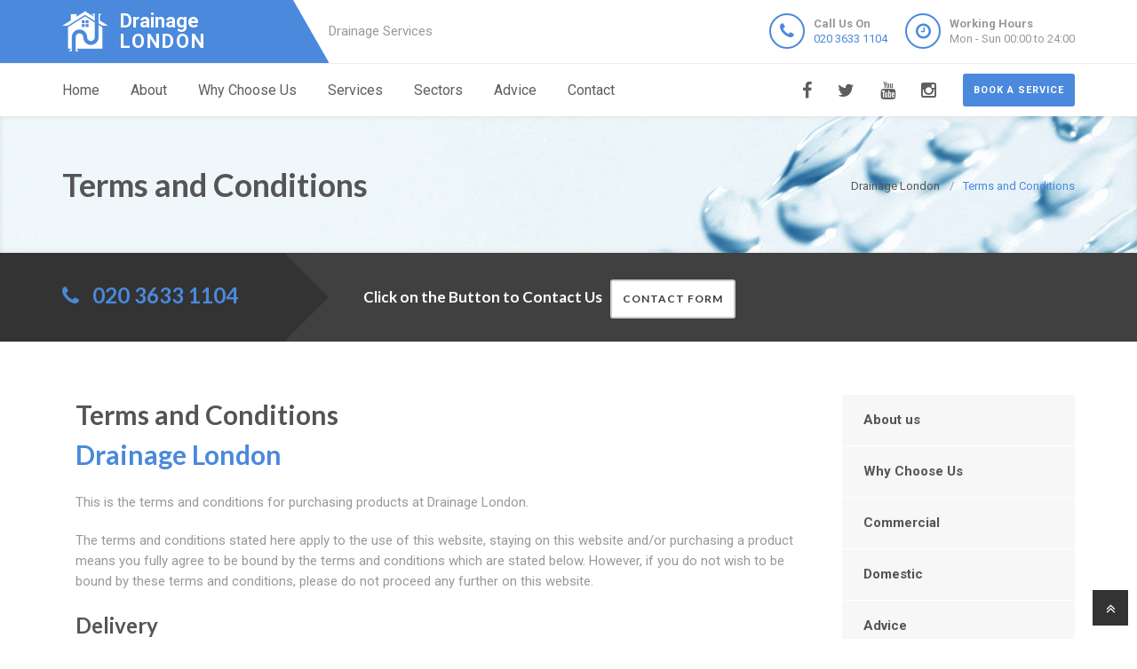

--- FILE ---
content_type: text/html
request_url: https://drainage-london.uk/terms-and-conditions/
body_size: 8188
content:
<!doctype html>
<html lang="en">
<head>
	<meta charset="utf-8">
	<!-- Begin Jekyll SEO tag v2.7.1 -->
<title>Terms and Conditions | Drainage London are Drainage Specialists in London</title>
<meta name="generator" content="Jekyll v4.0.0" />
<meta property="og:title" content="Terms and Conditions" />
<meta property="og:locale" content="en_US" />
<meta name="description" content="Drainage London, 24 Hour Drainage Specialists in London, Greater London, Professional Blocked Drain Local Company, Near Me Call 020 3633 1104." />
<meta property="og:description" content="Drainage London, 24 Hour Drainage Specialists in London, Greater London, Professional Blocked Drain Local Company, Near Me Call 020 3633 1104." />
<link rel="canonical" href="https://drainage-london.uk/terms-and-conditions/" />
<meta property="og:url" content="https://drainage-london.uk/terms-and-conditions/" />
<meta property="og:site_name" content="Drainage London are Drainage Specialists in London" />
<meta name="twitter:card" content="summary" />
<meta property="twitter:title" content="Terms and Conditions" />
<script type="application/ld+json">
{"headline":"Terms and Conditions","@type":"WebPage","url":"https://drainage-london.uk/terms-and-conditions/","description":"Drainage London, 24 Hour Drainage Specialists in London, Greater London, Professional Blocked Drain Local Company, Near Me Call 020 3633 1104.","@context":"https://schema.org"}</script>
<!-- End Jekyll SEO tag -->

    <meta name="viewport" content="width=device-width, user-scalable=no, initial-scale=1.0, minimum-scale=1.0, maximum-scale=1.0">
<link rel="icon" type="image/x-icon" href="/images/favicon.png">
  
<!-- CSS  ================================================== -->
<link href="/css/bootstrap.css" rel="stylesheet" type="text/css">
<link href="/css/bootstrap-theme.css" rel="stylesheet" type="text/css">
<link href="/css/style.css" rel="stylesheet" type="text/css">
<link href="/vendor/magnific/magnific-popup.css" rel="stylesheet" type="text/css">
<link href="/vendor/owl-carousel/css/owl.carousel.css" rel="stylesheet" type="text/css">
<link href="/vendor/owl-carousel/css/owl.theme.css" rel="stylesheet" type="text/css">
<!--[if lte IE 9]>
<link rel="stylesheet" type="text/css" href="/css/ie.css" media="screen" />
<![endif]-->
<link href="/css/custom.css" rel="stylesheet" type="text/css"><!-- CUSTOM STYLESHEET FOR STYLING -->
<link href="/colors/color9.css" rel="stylesheet" type="text/css"><!-- Color Style -->
  
<!-- SCRIPTS
  ================================================== -->
<script src="/js/modernizr.js" type="12db246e1aaeb10b26c26f88-text/javascript"></script>
<script type="application/ld+json">
{ 
"@context" : "https://schema.org",
"@type" : "Organization",
"legalName" : "Drainage London",
"url" : "https://drainage-london.uk/",
"logo" : "https://drainage-london.uk/images/logo.png",
"contactPoint" : [{
"@type" : "ContactPoint",
"telephone" : "+442036331104",
"contactType" : "customer service"
}]
}
</script>
<script type="application/ld+json">
{
"@context" : "https://schema.org",
"@type" : "HomeAndConstructionBusiness",
"@id" : "kg:/g/11fwg1rqwx",
"mainEntityOfPage" : "https://maps.google.com/maps?cid=13701006933478752622",
"url" : "https://drainage-london.uk/",
"logo" : "https://drainage-london.uk/images/logo.png",
"image" : "https://drainage-london.uk/images/logo.png",
"email" : "mailto:contact@drainage-london.uk",
"description" : "Drainage London, 24 Hour Drainage Specialists in London, Reliable Local Company, Call Us Today! Rapid Response, Highest Quality Service, Call 020 3633 1104 Near Me in London, Greater London",
"name" : "Drainage London",
"telephone" : "+442036331104",
"address": {
   "@type": "PostalAddress",
   "streetAddress": "",
   "addressLocality": "",
   "postalCode": ""
 },
"openingHours" : "Mo,Tu,We,Th,Fr,Sa,Su 00:00-24:00",
"priceRange" : "££",
"geo" : {
"@type" : "GeoCoordinates",
"latitude" : "51.51437",
"longitude" : "-0.09229"
}
}
</script>

	

</head>
	<body>
		<!--[if lt IE 7]>
	<p class="chromeframe">You are using an outdated browser. <a href="http://browsehappy.com/">Upgrade your browser today</a> or <a href="http://www.google.com/chromeframe/?redirect=true">install Google Chrome Frame</a> to better experience this site.</p>
<![endif]-->
		
				<div class="header-wrapper">
 <header class="site-header">
     <div class="container">
         <div class="site-logo">
             <a href="/" title="Drainage London"><img src="/images/logo.png" alt="Drainage London Logo"><span class="main-logo-text" style="">Drainage <span class="logo-inner-text" style="">London</span></span></a>
         </div>
         <div class="site-tagline">Drainage Services</div>
         <a href="#" class="btn btn-default btn-sm hidden-sm" id="contact-info"><i class="fa fa-bars"></i></a>
         <div class="site-header-right hidden-sm">
             <ul class="header-info-cols">
                 <li>
                     <span class="icon-col"><i class="fa fa-phone"></i></span>
                     <div><div><span><strong>Call Us On</strong><br><a href="tel:02036331104">020 3633 1104</a></span></div></div>
                 </li>
                 <li>
                     <span class="icon-col"><i class="fa fa-clock-o"></i></span>
                     <div><div><span><strong>Working Hours</strong><br>Mon - Sun 00:00 to 24:00</span></div></div>
                 </li>
             </ul>
         </div>
     </div>
     <div class="mobile-number hidden-md hidden-lg">
         <ul class="header-info-cols">
             <li>
                 <div><div><span><strong>Call Us On</strong><br><a href="tel:02036331104">020 3633 1104</a></span></div></div>
             </li>
         </ul>
     </div>
 </header>
 <div class="main-navigation">
     <div class="container">
         <a href="/contact" class="btn btn-primary btn-sm pull-right quote-head-btn">Book a service</a>
         <ul class="pull-right social-icons">
             <li class="facebook"><a href="#"><i class="fa fa-facebook-f"></i></a></li>
             <li class="twitter"><a href="#"><i class="fa fa-twitter"></i></a></li>
             <li class="youtube"><a href="#"><i class="fa fa-youtube"></i></a></li>
             <li class="instagram"><a href="#"><i class="fa fa-instagram"></i></a></li>
         </ul>
         <a href="#" id="menu-toggle">Menu</a>
         <nav role="menu">
             <ul class="dd-menu sf-menu">
                 <li><a href="/">Home</a></li>
                 <li><a href="/about-us">About</a></li>
                 <li><a href="/why-choose-us">Why Choose Us</a></li>
                 <li class="megamenu"><a href="javascript::">Services</a>
                 <ul class="dropdown">
                     <li>
                         <div class="megamenu-container container">
                             <div class="row">
                                 <div class="col-md-4 megamenu-col">
                                     <h3>Blocked</h3>
                                     <ul class="sub-menu">
                                         <li><a href="/blocked-drains">Blocked Drains</a></li>
                                         <li><a href="/blocked-baths">Blocked Baths</a></li>
                                         <li><a href="/blocked-sinks">Blocked Sinks</a></li>
                                         <li><a href="/blocked-toilets">Blocked Toilets</a></li>
                                     </ul>
                                     <h3>CCTV</h3>
                                     <ul class="sub-menu">
                                         <li><a href="/cctv-drain-survey">CCTV Drain Survey</a></li>
                                         <li><a href="/home-buyers-drain-survey">Home Buyers Drain Survey</a></li>
                                         <li><a href="/manhole-inspections">Manhole Inspections</a></li>
                                     </ul>
                                 </div>
                                 <div class="col-md-4 megamenu-col">
                                     <h3>Drainage</h3>
                                     <ul class="sub-menu">
                                         <li><a href="/drain-cleaning">Drain Cleaning</a></li>
                                         <li><a href="/drain-inspection">Drain Inspection</a></li>
                                         <li><a href="/drain-jet-vacuumation">Drain Jet Vacuumation</a></li>
                                         <li><a href="/drain-relining">Drain Relining</a></li>
                                         <li><a href="/drain-repairs">Drain Repairs</a></li>
                                         <li><a href="/drain-survey">Drainage Survey</a></li>
                                         <li><a href="/drain-unblocking">Drain Unblocking</a></li>
                                         <li><a href="/structural-coating">Structural Coating</a></li>
                                     </ul>
                                 </div>
                                 <div class="col-md-4 megamenu-col">
                                     <h3>Sewer</h3>
                                     <ul class="sub-menu">
                                         <li><a href="/blocked-sewer">Blocked Sewer</a></li>
                                         <li><a href="/sewer-desilting">Sewer Desilting</a></li>
                                         <li><a href="/sewer-inspections">Sewer Inspections</a></li>
                                         <li><a href="/sewer-jet-vacuumation">Sewer Jet Vacuumation</a></li>
                                         <li><a href="/sewer-rehabilitation">Sewer Rehabilitation</a></li>
                                         <li><a href="/sewer-renovation">Sewer Renovation</a></li>
                                         <li><a href="/sewer-repairs">Sewer Repairs</a></li>
                                         <li><a href="/sewer-relining">Sewer Relining</a></li>
                                     </ul>
                                 </div>
                             </div>
                         </div>
                     </li>
                 </ul>
                 </li> 
                 <li><a href="javascript::">Sectors</a>
                 <ul class="sub-menu">
                    <li><a href="/commercial">Commerial</a></li>
                    <li><a href="/domestic">Domestic</a></li>
                 </ul>
                 </li>
                 <li><a href="/advice/drainage-system-maintenance-tips">Advice</a></li>
                 <li><a href="/contact">Contact</a></li>
             </ul>
         </nav>
     </div>
 </div>
</div>

		
		<div class="hero-area">
<div class="page-header dark">
       <div class="container">

<nav class="hidden-sm-down" >
  <ol class="breadcrumb" vocab="http://schema.org/" typeof="BreadcrumbList">
    
    
      

      

      

      <li class="breadcrumb-item" property="itemListElement" typeof="ListItem">
          <a property="item" typeof="WebPage" href="/"><span property="name">Drainage London</span><meta property="position" content="1" /></a>
      </li>
    
      

      

      
        <li class="breadcrumb-item" property="itemListElement" typeof="ListItem"><span property="name">Terms and Conditions</span><meta property="position" content="2" /></li>
        

  </ol>
</nav>


<!-- This is an example of CSS. Maybe you want to implement the css code into your main css file or modify it as you want -->
<style>
nav.breadcrumbs.bootstrap {
  /* from Twitter Bootstrap 4 */
  /* If you already use Twitter, you do not need these css lines above, cause they already in Twitter Bootstrap */
  /* Additions: image integration */
}
nav.breadcrumbs.bootstrap ol {
  margin-left: 0
}
nav.breadcrumbs.bootstrap .breadcrumb {
  font-size: 1rem;
  padding: 0.75rem 1rem;
  margin-bottom: 1rem;
  list-style: none;
  background-color: #f1f2ed;
  border-radius: 0.25rem;
}
nav.breadcrumbs.bootstrap .breadcrumb::after {
  content: "";
  display: table;
  clear: both;
}
nav.breadcrumbs.bootstrap .breadcrumb-item {
  float: left;
}
nav.breadcrumbs.bootstrap .breadcrumb-item + .breadcrumb-item::before {
  display: inline-block;
  padding-right: 0.5rem;
  padding-left: 0.5rem;
  color: #818a91;
  content: "/";
}
nav.breadcrumbs.bootstrap .breadcrumb-item + .breadcrumb-item:hover::before {
  text-decoration: underline;
}
nav.breadcrumbs.bootstrap .breadcrumb-item + .breadcrumb-item:hover::before {
  text-decoration: none;
}
nav.breadcrumbs.bootstrap .breadcrumb-item-active {
  color: #818a91;
}

nav.breadcrumbs.bootstrap .breadcrumb a.breadcrumb-item:after {
  display: inline-block;
  padding-right: 0.5rem;
  padding-left: 0.5rem;
  content: "/";
  text-decoration: none;
}
nav.breadcrumbs.bootstrap .breadcrumb .icon:after {
  display: inline-block;
  padding-right: 0.5rem;
  padding-left: 0.5rem;
  color: #818a91;
  content: "/";
}
nav.breadcrumbs.bootstrap .breadcrumb .icon {
  display: inline-block;
}
nav.breadcrumbs.bootstrap .breadcrumb .icon svg {
  height: 0.7rem;
  width: 0.7rem;
}
</style>


                <!-- Breadcrumb -->
<h1>Terms and Conditions</h1>
        </div>
    </div>
<div class="quote-teaser">
<div class="container">
<div class="quote-teaser-title">
             <h3><i class="fa fa-phone accent-color"></i>  &nbsp; <a href="tel:02036331104">020 3633 1104</a></h3>
</div>
<div class="quick-quote"><script src ="https://form.jotformeu.com/static/feedback2.js" type="12db246e1aaeb10b26c26f88-text/javascript"></script><script type="12db246e1aaeb10b26c26f88-text/javascript">
        var JFL_92846003145352 = new JotformFeedback({
          formId: '92846003145352',
          base: 'https://form.jotformeu.com/',
          windowTitle: 'Contact',
          background: '#FFA500',
          fontColor: '#FFFFFF',
          type: '0',
          height: 800,
          width: 700,
          openOnLoad: false
        });
    </script>
      <h4 style="color:#FFF">&nbsp; &nbsp;Click on the Button to Contact Us</a>&nbsp; &nbsp;<a class="btn btn-sm btn-default lightbox-92846003145352">Contact Form</a></h4>
</div>
</div>
</div>
<div class="content">
    <div class="container">
        <div class="row">
            <div class="col-md-9 col-sm-12">
<div class="col-sm-12 col-md-12">
<h2>Terms and Conditions<br> <span style="color:#4a89dc;">Drainage London</span></h2>
<p>This is the terms and conditions for purchasing products at Drainage London.</p>
<p>The terms and conditions stated here apply to the use of this website, staying on this website and/or purchasing a product means you fully agree to be bound by the terms and conditions which are stated below. However, if you do not wish to be bound by these terms and conditions, please do not proceed any further on this website.</p>
<h3>Delivery</h3>
<ul>
<li>All deliveries are based on the company’s delivery schedule only.</li>
<li>When placing an order, please ensure you go through, because additional costs are applicable to additional deliveries.</li>
<li>Drainage London will endeavor to deliver all products to the customer by the agreed date of delivery, but however cannot be held responsible for any delay caused in delivering the product.</li>
<li>Drainage London will only deliver the product to the address given by the customer.</li>
</ul>
<h3>Installations</h3>
<ul>
<li>The customer permits the installation team to have access to installation site at the time of agreed installation, so they team can carry out the installation.</li>
<li>The company agrees to do installation of the product as stated in the specification and ensure it is complete and in good working condition. Where a building team is needed, installation will be suspended until both parties have come to an agreement.</li>
<li>If during installation, problems of structural issues arises (which could not have been detected by Drainage London ahead of time), then Drainage London will have the right to call in a surveyor to further advise on the next step of action, and also put it down in writing at the customer’s expense, with the recommendations implemented by the customer at his expense as soon as possible, to enable Drainage London proceed.</li>
<li>Drainage London will repair any damaged parts to the plaster or rendering the brickwork surrounding any window, caused during installation, but will not repair any damage caused to surrounding wallpaper, tiling or paint work.</li>
<li>Drainage London will make sure that the goods will match the existing finishing, but will not be held liable for non-matching due to weathering of already existing materials or non-availability of matching materials.</li>
<li>Drainage London takes no responsibility of any damage due to structural or other defects in the property when the installation is carried out.</li>
</ul>
<h3>Warranty</h3>
<ul>
<li>Drainage London warrants that all products sold are of satisfactory quality.</li>
<li>Color matching of glasses cannot be guaranteed if they are at different phases.</li>
<li>A ten year guarantee is offered for all products purchased.</li>
<li>The glass used is of the best quality, but could have some minor imperfections and Drainage London cannot guarantee replacement as the glass manufacturers do not guarantee such imperfections.</li>
<li>The customer is to ensure the products are delivered and installed in accordance to the stated and agreed conditions and instructions.</li>
<li>Drainage London will not be held responsible for any damage or loss caused by the customer.</li>
<li>Drainage London will not be held responsible by the buyer for any damage or loss of any nature caused by situations or circumstances beyond our control.</li>
</ul>
<h3>Cancellation</h3>
<ul>
<li>The customer can cancel any order before 7 days of the agreed schedule. However, any cancellation after this will attract an additional 15% fee.</li>
<li>If cancellation occurs after a survey by the company, the customer would agree to pay the expenses incurred by the company and would pay all expenses immediately.</li>
</ul>
<h3>General</h3>
<ul>
<li>All price quotation by company is subject to change without any prior notice.</li>
<li>Payments of goods are to be made within the agreed time. All discounts will be removed if payment is not made on the agreed date.</li>
<li>Thickness of windows remains as stated, except otherwise stated. </li>
<li>All casement windows are quoted with a standard outer frame and a standard sash profile, unless otherwise stated. </li>
<li>The customer should inspect all products delivered by the company and has the right to reject the product if damaged. </li>
<li>From 5 above, until the customer has accepted the products, the products shall be at sole risk to the company and shall remain in the company’s possession. </li>
<li>Property and risks shall only be passed down to the customer only upon acceptance of the products. If customer rejects the products, they will be returned to the company, at the company’s expense. </li>
<li>If no prior notification of cancellation or rejection of products, 2 weeks before delivery, the customer will have to accept the products. </li>
<li>The company may make changes to the specifications of the products, which do not affect their performance or quality. </li>
<li>Pictures used for illustrations, may not exactly match the product itself.</li>
<li>Drainage London reserves the right to cancel any purchase made, if the terms and conditions are not held by the customer.</li>
</ul>
<h3>Data Protection</h3>
<p>All personal information give to Drainage London will be used in accordance with our privacy policies. Providing your personal information to us, means you agree to the use of such information according to our policy.</p>
<h3>Live Chat Conversations</h3>
<p>In order to improve or commitment of delivering quality service to our customers, all our live chats may be recorded for training purposes.</p>
<h3>Definition of words</h3>
<ul>
<li>Customer refers to the person who agrees to buy the products from the seller.</li>
<li>Delivery time means the date the company has estimated for arrival of the products to the customer’s address.</li>
<li>Products refer to the goods that the customer has purchased from Drainage London.</li>
<li>Price refers to the products, which includes VAT, packaging and delivery, unless otherwise stated.</li>
</ul>
<p>If you have any further questions concerning our terms and conditions, please do contact our customer service department before proceeding to make any orders on 020 3633 1104.</p>
<p>If you also have a complaint regarding the product after purchase, please do not hesitate to contact us on the above telephone number.</p>
</div>

</div>
<div class="col-md-3 col-sm-12">
 <div class="widget sidebar-widget widget_custom_menu">
     <div class="modular-row callout">
         <ul>
             <li><a class="active" href="/about-us">About us</a></li>
             <li><a href="/why-choose-us">Why Choose Us</a></li>
             <li><a href="/commercial">Commercial</a></li>
             <li><a href="/domestic">Domestic</a></li>
             <li><a href="/advice/drainage-system-maintenance-tips">Advice</a></li>
             <li><a href="/contact">Contact us</a></li>
         </ul>
     </div>
 </div>
 <div class="modular-row callout">
     <div class="widget sidebar-widget">
         <div class="accent-bg text_banner">
             <h4 class="short">Working Hours</h4>
                 <ul class="working_hours">
                     <li>
                         <span>Monday</span>
                         <strong>00:00 - 24:00</strong>
                     </li>
                     <li>
                         <span>Tuesday</span>
                         <strong>00:00 - 24:00</strong>
                     </li>
                     <li>
                         <span>Wednesday</span>
                         <strong>00:00 - 24:00</strong>
                     </li>
                     <li>
                         <span>Thursday</span>
                         <strong>00:00 - 24:00</strong>
                     </li>
                     <li>
                         <span>Friday</span>
                         <strong>00:00 - 24:00</strong>
                     </li>
                     <li>
                         <span>Saturday</span>
                         <strong>00:00 - 24:00</strong>
                     </li>
                     <li>
                         <span>Sunday</span>
                         <strong>00:00 - 24:00</strong>
                     </li>
                 </ul>
         </div>
     </div>
     <div class="widget sidebar-widget">
         <div class="carousel-wrapper" style="background: transparent none repeat scroll 0% 0%;">
             <div class="row">
                 <ul class="owl-carousel carousel-fw owl-theme" id="testimonials-slider" data-columns="1" data-autoplay="" data-pagination="no" data-arrows="yes" data-single-item="no" data-items-desktop="1" data-items-desktop-small="1" data-items-tablet="1" data-items-mobile="1" style="opacity: 1; display: block;">
                 <div class="owl-wrapper-outer"><div class="owl-wrapper" style="width: 1172px; left: 0px; display: block;"><div class="owl-item" style="width: 293px;"><div class="owl-wrapper-outer"><div class="owl-wrapper-outer"><div class="owl-wrapper" style="width: 1172px; left: 0px; display: block;"><div class="owl-item" style="width: 293px;"><li class="item">
                     <div class="testimonial-block">
                         <blockquote>
                             <p>I can not thank Drainage London enough for their friendly, helpful service. They fixed my bloked shower in London quickly and cheaply.</p>
                         </blockquote>
                         <div class="testimonial-info">
                             <div class="testimonial-info-in">
                                 <strong>Joan Carter</strong><span>London</span>
                             </div>
                         </div>
                     </div>
                     </li></div><div class="owl-item" style="width: 293px;"><li class="item">
                     <div class="testimonial-block">
                         <blockquote>
                             <p>Drainage London are a fantastic London based drainage company that fixed my blocked shower and sink with in the day. Thankyou so much. </p>
                         </blockquote>
                         <div class="testimonial-info">
                             <div class="testimonial-info-in">
                                 <strong>Melissa Nelson</strong><span>London</span>
                             </div>
                         </div>
                     </div>
                     </li></div></div></div></div></div><div class="owl-item" style="width: 293px;"><div class="owl-controls clickable"><div class="owl-buttons"><div class="owl-prev"><i class="fa fa-chevron-left"></i></div><div class="owl-next"><i class="fa fa-chevron-right"></i></div></div></div></div></div></div>
                 <div class="owl-controls clickable"><div class="owl-buttons"><div class="owl-prev"><i class="fa fa-chevron-left"></i></div><div class="owl-next"><i class="fa fa-chevron-right"></i></div></div></div></ul>
             </div>
         </div>
     </div>
     <div class="widget sidebar-widget text_widget">
         <div class="accent-bg text_banner">
             <h4>Have Questions About Our Services?</h4>
             <p>Email or phone today to contact Drainage London for drainage experts in London.</p>
             <a class="btn btn-default btn-ghost btn-light" href="/contact">Contact us</a>
         </div>
     </div>
     <div class="widget sidebar-widget text_widget">
         <div class="feature-block">
             <h5>Contact Info</h5>
             <p><strong>Call Us On</strong><br><span class="accent-color"><a href="tel:02036331104">020 3633 1104</a></span></p><br>
         </div>
     </div>
 </div>
</div>

        </div>
    </div>
 </div>
    </div>


<div class="site-footer">
 <div class="container">
     <div class="row">
         <div class="col-md-3 col-sm-6">
             <div class="widget footer_widget">
                 <h4 class="widgettitle"><i class="fa fa-info-circle"></i> About Drainage London</h4>
                 <p></p>
                 <div style="margin-bootom:12px;">
                     <a title="drainage-london.uk" style="color: #fff !important; font-size: 22px;font-weight: 700 !important;" href="/"><img alt="Logo" src="/images/logo.png">Drainage London</a>
                 </div>
                 <p><br></p>
                 <p>At Drainage London we are drainage specialists covering London.</p>
                 <p>We at Drainage London have London based drainage experts that you can contact on 020 3633 1104.</p>
                 <p>Call Drainage London for a free quote on any London drainage problem.</p>
                 <p></p>
             </div>
         </div>
         <div class="modular-row callout">
             <div class="col-md-3 col-sm-6">
                 <div class="widget footer_widget widget_links">
                     <h4 class="widgettitle"><i class="fa fa-info-circle"></i> Areas we cover</h4>
                     <ul>
                         <li><a href="/drain-cleaning/areas-we-cover">Drain Cleaning</a></li>
                         <li><a href="/drain-inspection/areas-we-cover">Drain Inspection</a></li>
                         <li><a href="/drain-jet-vacuumation/areas-we-cover">Drain Jet Vacuumation</a></li>
                         <li><a href="/drain-relining/areas-we-cover">Drain Relining</a></li>
                         <li><a href="/drain-repairs/areas-we-cover">Drain Repairs</a></li>
                         <li><a href="/drain-unblocking/areas-we-cover">Drain Unblocking</a></li>
                         <li><a href="/cctv-drain-survey/areas-we-cover">CCTV Drain Survey</a></li>
                         <li><a href="/drain-survey/areas-we-cover">Drainage Survey</a></li>
                         <li><a href="/home-buyers-drain-survey/areas-we-cover">Home Buyers Drain Survey</a></li>
                         <li><a href="/manhole-inspections/areas-we-cover">Manhole Inspections</a></li>
                         <li><a href="/structural-coating/areas-we-cover">Structural Coating</a></li>
                         <li><a href="/commercial/areas-we-cover">Commercial</a></li>
                         <li><a href="https://blockeddrains-harrow.uk">blockeddrains-harrow.uk</a></li>
                         <li><a href="https://blockeddrains-twickenham.uk">blockeddrains-twickenham.uk</a></li>
                     </ul>
                 </div>
             </div>
             <div class="col-md-3 col-sm-6">
                 <div class="widget footer_widget widget_links">
                     <h4 class="widgettitle">&nbsp;</h4>
                     <ul>
                         <li><a href="/blocked-baths/areas-we-cover">Blocked Baths</a></li>
                         <li><a href="/blocked-drains/areas-we-cover">Blocked Drains</a></li>
                         <li><a href="/blocked-sewer/areas-we-cover">Blocked Sewer</a></li>
                         <li><a href="/blocked-sinks/areas-we-cover">Blocked Sinks</a></li>
                         <li><a href="/blocked-toilets/areas-we-cover">Blocked Toilets</a></li>
                         <li><a href="/sewer-desilting/areas-we-cover">Sewer Desilting</a></li>
                         <li><a href="/sewer-inspections/areas-we-cover">Sewer Inspections</a></li>
                         <li><a href="/sewer-jet-vacuumation/areas-we-cover">Sewer Jet Vacuumation</a></li>
                         <li><a href="/sewer-relining/areas-we-cover">Sewer Relining</a></li>
                         <li><a href="/sewer-repairs/areas-we-cover">Sewer Repairs</a></li>
                         <li><a href="/sewer-renovation/areas-we-cover">Sewer Renovation</a></li>
                         <li><a href="/sewer-rehabilitation/areas-we-cover">Sewer Rehabilitation</a></li>
                         <li><a href="/domestic/areas-we-cover">Domestic</a></li>
                         <li><a href="https://blockeddrains-richmond.uk">blockeddrains-richmond.uk</a></li>
                         <li><a href="https://blockeddrains-kent.uk">blockeddrains-kent.uk</a></li>
                     </ul>
                 </div>
             </div>
             <div class="col-md-3 col-sm-6">
                 <div class="widget footer_widget widget_links">
                     <h4 class="widgettitle"><i class="fa fa-info-circle"></i> Useful Resources</h4>
                     <ul>
                         <li><a href="https://sash-windows-london.com">sash-windows-london.com</a></li>
                         <li><a href="https://skip-hire-london.net">skip-hire-london.net</a></li>
                         <li><a href="https://aluminiumwindows-london.uk">aluminiumwindows-london.uk</a></li>
                         <li><a href="https://double-glazinglondon.uk">double-glazinglondon.uk</a></li>
                         <li><a href="https://upvcwindows-london.uk">upvcwindows-london.uk</a></li>
                         <li><a href="https://replacementwindows-london.uk">replacementwindows-london.uk</a></li>
                         <li><a href="https://blockeddrains-london.uk">blockeddrains-london.uk</a></li>
                         <li><a href="https://blockeddrains-croydon.uk">blockeddrains-croydon.uk</a></li>
                         <li><a href="https://blockeddrains-bromley.uk">blockeddrains-bromley.uk</a></li>
                         <li><a href="https://blockeddrains-enfield.uk">blockeddrains-enfield.uk</a></li>
                         <li><a href="https://blockeddrains-kingston.uk">blockeddrains-kingston.uk</a></li>
                         <li><a href="https://blockeddrains-romford.uk">blockeddrains-romford.uk</a></li>
                         <li><a href="https://blockeddrains-barnet.uk">blockeddrains-barnet.uk</a></li>
                         <li><a href="https://blockeddrains-blackheath.uk">blockeddrains-blackheath.uk</a></li>
                     </ul>
                 </div>
             </div>
         </div>
     </div>
 </div>
</div>
<div class="site-footer-bottom">
 <div class="container">
     <div class="row">
         <div class="col-md-6 col-sm-6">
             <div class="copyrights-col-left">
                 <p></p><p>© 2016-2023 Drainage London. All Rights Reserved&nbsp;&nbsp;|&nbsp;&nbsp;<a href="/terms-and-conditions">Terms and Conditions</a>&nbsp;&nbsp;|&nbsp;&nbsp;<a href="/privacy-policy">Privacy Policy</a>&nbsp;&nbsp;|&nbsp;&nbsp;<a href="/about-us-on-the-web">About Us On The Web</a></p><p></p>
             </div>
         </div>
         <div class="col-md-6 col-sm-6">
             <div class="copyrights-col-right">
                 <ul class="social-icons-rounded social-icons-colored pull-right">
                     <li class="facebook"><a href="#"><i class="fa fa-facebook-f"></i></a></li>
                     <li class="twitter"><a href="#"><i class="fa fa-twitter"></i></a></li>
                     <li class="googleplus"><a href="#"><i class="fa fa-google-plus"></i></a></li>
                     <li class="youtube"><a href="#"><i class="fa fa-youtube-play"></i></a></li>
                     <li class="vimeo"><a href="#"><i class="fa fa-vimeo"></i></a></li>
                     <li class="instagram"><a href="#"><i class="fa fa-instagram"></i></a></li>
                 </ul>
             </div>
         </div>
     </div>
 </div>
</div>
<a id="back-to-top" style="right: 10px;"><i class="fa fa-angle-double-up"></i></a>
<script src="/js/jquery-2.2.3.min.js" type="12db246e1aaeb10b26c26f88-text/javascript"></script> <!-- Jquery Library Call -->
<script src="/vendor/magnific/jquery.magnific-popup.min.js" type="12db246e1aaeb10b26c26f88-text/javascript"></script> <!-- PrettyPhoto Plugin -->
<script src="/js/ui-plugins.js" type="12db246e1aaeb10b26c26f88-text/javascript"></script> <!-- UI Plugins -->
<script src="/js/helper-plugins.js" type="12db246e1aaeb10b26c26f88-text/javascript"></script> <!-- Helper Plugins -->
<script src="/vendor/owl-carousel/js/owl.carousel.min.js" type="12db246e1aaeb10b26c26f88-text/javascript"></script> <!-- Owl Carousel -->
<script src="/js/bootstrap.js" type="12db246e1aaeb10b26c26f88-text/javascript"></script> <!-- UI -->
<script src="/js/init.js" type="12db246e1aaeb10b26c26f88-text/javascript"></script> <!-- All Scripts -->
<script src="/vendor/flexslider/js/jquery.flexslider.js" type="12db246e1aaeb10b26c26f88-text/javascript"></script> <!-- FlexSlider -->

	
	<script src="/cdn-cgi/scripts/7d0fa10a/cloudflare-static/rocket-loader.min.js" data-cf-settings="12db246e1aaeb10b26c26f88-|49" defer></script><script defer src="https://static.cloudflareinsights.com/beacon.min.js/vcd15cbe7772f49c399c6a5babf22c1241717689176015" integrity="sha512-ZpsOmlRQV6y907TI0dKBHq9Md29nnaEIPlkf84rnaERnq6zvWvPUqr2ft8M1aS28oN72PdrCzSjY4U6VaAw1EQ==" data-cf-beacon='{"version":"2024.11.0","token":"57693976650d4dcd865bc84acd5ca9ed","r":1,"server_timing":{"name":{"cfCacheStatus":true,"cfEdge":true,"cfExtPri":true,"cfL4":true,"cfOrigin":true,"cfSpeedBrain":true},"location_startswith":null}}' crossorigin="anonymous"></script>
</body>
</html>
